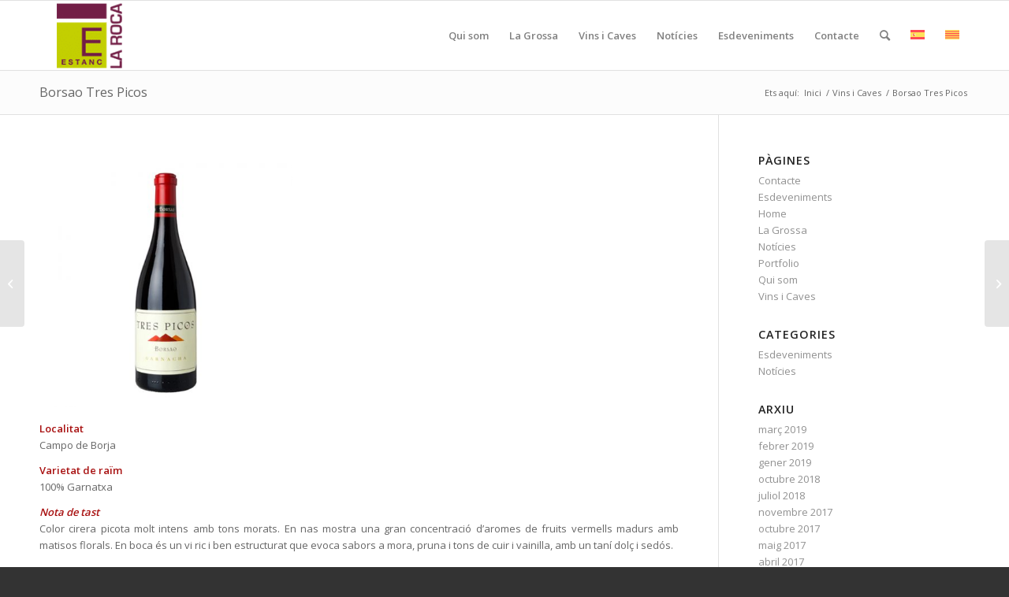

--- FILE ---
content_type: text/html; charset=UTF-8
request_url: http://www.estanclaroca.com/portfolio-item/borsao-tres-picos/
body_size: 14423
content:
<!DOCTYPE html>
<html lang="ca" class="html_stretched responsive av-preloader-disabled  html_header_top html_logo_left html_main_nav_header html_menu_right html_slim html_header_sticky html_header_shrinking html_mobile_menu_phone html_header_searchicon html_content_align_center html_header_unstick_top_disabled html_header_stretch_disabled html_elegant-blog html_modern-blog html_av-overlay-side html_av-overlay-side-classic html_av-submenu-noclone html_entry_id_935 av-cookies-no-cookie-consent av-no-preview av-default-lightbox html_text_menu_active av-mobile-menu-switch-default">
<head>
<meta charset="UTF-8" />


<!-- mobile setting -->
<meta name="viewport" content="width=device-width, initial-scale=1">

<!-- Scripts/CSS and wp_head hook -->
<meta name='robots' content='index, follow, max-image-preview:large, max-snippet:-1, max-video-preview:-1' />

	<!-- This site is optimized with the Yoast SEO plugin v26.7 - https://yoast.com/wordpress/plugins/seo/ -->
	<title>Borsao Tres Picos - Estanc La Roca</title>
	<link rel="canonical" href="https://www.estanclaroca.com/portfolio-item/borsao-tres-picos/" />
	<meta property="og:locale" content="ca_ES" />
	<meta property="og:type" content="article" />
	<meta property="og:title" content="Borsao Tres Picos - Estanc La Roca" />
	<meta property="og:description" content="Garnatxa [...]" />
	<meta property="og:url" content="https://www.estanclaroca.com/portfolio-item/borsao-tres-picos/" />
	<meta property="og:site_name" content="Estanc La Roca" />
	<meta property="article:modified_time" content="2016-09-23T10:01:52+00:00" />
	<meta property="og:image" content="https://www.estanclaroca.com/wp-content/uploads/2016/08/24.-Tres-Picos.jpg" />
	<meta property="og:image:width" content="500" />
	<meta property="og:image:height" content="500" />
	<meta property="og:image:type" content="image/jpeg" />
	<meta name="twitter:card" content="summary_large_image" />
	<script type="application/ld+json" class="yoast-schema-graph">{"@context":"https://schema.org","@graph":[{"@type":"WebPage","@id":"https://www.estanclaroca.com/portfolio-item/borsao-tres-picos/","url":"https://www.estanclaroca.com/portfolio-item/borsao-tres-picos/","name":"Borsao Tres Picos - Estanc La Roca","isPartOf":{"@id":"https://www.estanclaroca.com/#website"},"primaryImageOfPage":{"@id":"https://www.estanclaroca.com/portfolio-item/borsao-tres-picos/#primaryimage"},"image":{"@id":"https://www.estanclaroca.com/portfolio-item/borsao-tres-picos/#primaryimage"},"thumbnailUrl":"https://www.estanclaroca.com/wp-content/uploads/2016/08/24.-Tres-Picos.jpg","datePublished":"2016-08-02T06:58:11+00:00","dateModified":"2016-09-23T10:01:52+00:00","breadcrumb":{"@id":"https://www.estanclaroca.com/portfolio-item/borsao-tres-picos/#breadcrumb"},"inLanguage":"ca","potentialAction":[{"@type":"ReadAction","target":["https://www.estanclaroca.com/portfolio-item/borsao-tres-picos/"]}]},{"@type":"ImageObject","inLanguage":"ca","@id":"https://www.estanclaroca.com/portfolio-item/borsao-tres-picos/#primaryimage","url":"https://www.estanclaroca.com/wp-content/uploads/2016/08/24.-Tres-Picos.jpg","contentUrl":"https://www.estanclaroca.com/wp-content/uploads/2016/08/24.-Tres-Picos.jpg","width":500,"height":500},{"@type":"BreadcrumbList","@id":"https://www.estanclaroca.com/portfolio-item/borsao-tres-picos/#breadcrumb","itemListElement":[{"@type":"ListItem","position":1,"name":"Portada","item":"https://www.estanclaroca.com/"},{"@type":"ListItem","position":2,"name":"Borsao Tres Picos"}]},{"@type":"WebSite","@id":"https://www.estanclaroca.com/#website","url":"https://www.estanclaroca.com/","name":"Estanc La Roca","description":"L&#039;estanc de la sort","potentialAction":[{"@type":"SearchAction","target":{"@type":"EntryPoint","urlTemplate":"https://www.estanclaroca.com/?s={search_term_string}"},"query-input":{"@type":"PropertyValueSpecification","valueRequired":true,"valueName":"search_term_string"}}],"inLanguage":"ca"}]}</script>
	<!-- / Yoast SEO plugin. -->


<link rel="alternate" type="application/rss+xml" title="Estanc La Roca &raquo; Canal d&#039;informació" href="https://www.estanclaroca.com/feed/" />
<link rel="alternate" type="application/rss+xml" title="Estanc La Roca &raquo; Canal dels comentaris" href="https://www.estanclaroca.com/comments/feed/" />
<link rel="alternate" type="application/rss+xml" title="Estanc La Roca &raquo; Borsao Tres Picos Canal dels comentaris" href="https://www.estanclaroca.com/portfolio-item/borsao-tres-picos/feed/" />
<link rel="alternate" title="oEmbed (JSON)" type="application/json+oembed" href="https://www.estanclaroca.com/wp-json/oembed/1.0/embed?url=https%3A%2F%2Fwww.estanclaroca.com%2Fportfolio-item%2Fborsao-tres-picos%2F" />
<link rel="alternate" title="oEmbed (XML)" type="text/xml+oembed" href="https://www.estanclaroca.com/wp-json/oembed/1.0/embed?url=https%3A%2F%2Fwww.estanclaroca.com%2Fportfolio-item%2Fborsao-tres-picos%2F&#038;format=xml" />

<!-- google webfont font replacement -->

			<script type='text/javascript'>

				(function() {

					/*	check if webfonts are disabled by user setting via cookie - or user must opt in.	*/
					var html = document.getElementsByTagName('html')[0];
					var cookie_check = html.className.indexOf('av-cookies-needs-opt-in') >= 0 || html.className.indexOf('av-cookies-can-opt-out') >= 0;
					var allow_continue = true;
					var silent_accept_cookie = html.className.indexOf('av-cookies-user-silent-accept') >= 0;

					if( cookie_check && ! silent_accept_cookie )
					{
						if( ! document.cookie.match(/aviaCookieConsent/) || html.className.indexOf('av-cookies-session-refused') >= 0 )
						{
							allow_continue = false;
						}
						else
						{
							if( ! document.cookie.match(/aviaPrivacyRefuseCookiesHideBar/) )
							{
								allow_continue = false;
							}
							else if( ! document.cookie.match(/aviaPrivacyEssentialCookiesEnabled/) )
							{
								allow_continue = false;
							}
							else if( document.cookie.match(/aviaPrivacyGoogleWebfontsDisabled/) )
							{
								allow_continue = false;
							}
						}
					}

					if( allow_continue )
					{
						var f = document.createElement('link');

						f.type 	= 'text/css';
						f.rel 	= 'stylesheet';
						f.href 	= 'https://fonts.googleapis.com/css?family=Open+Sans:400,600&display=auto';
						f.id 	= 'avia-google-webfont';

						document.getElementsByTagName('head')[0].appendChild(f);
					}
				})();

			</script>
			<style id='wp-img-auto-sizes-contain-inline-css' type='text/css'>
img:is([sizes=auto i],[sizes^="auto," i]){contain-intrinsic-size:3000px 1500px}
/*# sourceURL=wp-img-auto-sizes-contain-inline-css */
</style>
<link rel='stylesheet' id='avia-grid-css' href='http://www.estanclaroca.com/wp-content/themes/enfold/css/grid.css?ver=6.0.6' type='text/css' media='all' />
<link rel='stylesheet' id='avia-base-css' href='http://www.estanclaroca.com/wp-content/themes/enfold/css/base.css?ver=6.0.6' type='text/css' media='all' />
<link rel='stylesheet' id='avia-layout-css' href='http://www.estanclaroca.com/wp-content/themes/enfold/css/layout.css?ver=6.0.6' type='text/css' media='all' />
<link rel='stylesheet' id='avia-module-blog-css' href='http://www.estanclaroca.com/wp-content/themes/enfold/config-templatebuilder/avia-shortcodes/blog/blog.css?ver=6.0.6' type='text/css' media='all' />
<link rel='stylesheet' id='avia-module-postslider-css' href='http://www.estanclaroca.com/wp-content/themes/enfold/config-templatebuilder/avia-shortcodes/postslider/postslider.css?ver=6.0.6' type='text/css' media='all' />
<link rel='stylesheet' id='avia-module-button-css' href='http://www.estanclaroca.com/wp-content/themes/enfold/config-templatebuilder/avia-shortcodes/buttons/buttons.css?ver=6.0.6' type='text/css' media='all' />
<link rel='stylesheet' id='avia-module-comments-css' href='http://www.estanclaroca.com/wp-content/themes/enfold/config-templatebuilder/avia-shortcodes/comments/comments.css?ver=6.0.6' type='text/css' media='all' />
<link rel='stylesheet' id='avia-module-slideshow-css' href='http://www.estanclaroca.com/wp-content/themes/enfold/config-templatebuilder/avia-shortcodes/slideshow/slideshow.css?ver=6.0.6' type='text/css' media='all' />
<link rel='stylesheet' id='avia-module-gallery-css' href='http://www.estanclaroca.com/wp-content/themes/enfold/config-templatebuilder/avia-shortcodes/gallery/gallery.css?ver=6.0.6' type='text/css' media='all' />
<link rel='stylesheet' id='avia-module-gridrow-css' href='http://www.estanclaroca.com/wp-content/themes/enfold/config-templatebuilder/avia-shortcodes/grid_row/grid_row.css?ver=6.0.6' type='text/css' media='all' />
<link rel='stylesheet' id='avia-module-heading-css' href='http://www.estanclaroca.com/wp-content/themes/enfold/config-templatebuilder/avia-shortcodes/heading/heading.css?ver=6.0.6' type='text/css' media='all' />
<link rel='stylesheet' id='avia-module-hr-css' href='http://www.estanclaroca.com/wp-content/themes/enfold/config-templatebuilder/avia-shortcodes/hr/hr.css?ver=6.0.6' type='text/css' media='all' />
<link rel='stylesheet' id='avia-module-image-css' href='http://www.estanclaroca.com/wp-content/themes/enfold/config-templatebuilder/avia-shortcodes/image/image.css?ver=6.0.6' type='text/css' media='all' />
<link rel='stylesheet' id='avia-module-magazine-css' href='http://www.estanclaroca.com/wp-content/themes/enfold/config-templatebuilder/avia-shortcodes/magazine/magazine.css?ver=6.0.6' type='text/css' media='all' />
<link rel='stylesheet' id='avia-module-portfolio-css' href='http://www.estanclaroca.com/wp-content/themes/enfold/config-templatebuilder/avia-shortcodes/portfolio/portfolio.css?ver=6.0.6' type='text/css' media='all' />
<link rel='stylesheet' id='avia-module-slideshow-fullsize-css' href='http://www.estanclaroca.com/wp-content/themes/enfold/config-templatebuilder/avia-shortcodes/slideshow_fullsize/slideshow_fullsize.css?ver=6.0.6' type='text/css' media='all' />
<link rel='stylesheet' id='avia-module-social-css' href='http://www.estanclaroca.com/wp-content/themes/enfold/config-templatebuilder/avia-shortcodes/social_share/social_share.css?ver=6.0.6' type='text/css' media='all' />
<link rel='stylesheet' id='avia-module-tabs-css' href='http://www.estanclaroca.com/wp-content/themes/enfold/config-templatebuilder/avia-shortcodes/tabs/tabs.css?ver=6.0.6' type='text/css' media='all' />
<link rel='stylesheet' id='avia-module-video-css' href='http://www.estanclaroca.com/wp-content/themes/enfold/config-templatebuilder/avia-shortcodes/video/video.css?ver=6.0.6' type='text/css' media='all' />
<style id='wp-emoji-styles-inline-css' type='text/css'>

	img.wp-smiley, img.emoji {
		display: inline !important;
		border: none !important;
		box-shadow: none !important;
		height: 1em !important;
		width: 1em !important;
		margin: 0 0.07em !important;
		vertical-align: -0.1em !important;
		background: none !important;
		padding: 0 !important;
	}
/*# sourceURL=wp-emoji-styles-inline-css */
</style>
<link rel='stylesheet' id='wp-block-library-css' href='http://www.estanclaroca.com/wp-includes/css/dist/block-library/style.min.css?ver=6.9' type='text/css' media='all' />
<style id='global-styles-inline-css' type='text/css'>
:root{--wp--preset--aspect-ratio--square: 1;--wp--preset--aspect-ratio--4-3: 4/3;--wp--preset--aspect-ratio--3-4: 3/4;--wp--preset--aspect-ratio--3-2: 3/2;--wp--preset--aspect-ratio--2-3: 2/3;--wp--preset--aspect-ratio--16-9: 16/9;--wp--preset--aspect-ratio--9-16: 9/16;--wp--preset--color--black: #000000;--wp--preset--color--cyan-bluish-gray: #abb8c3;--wp--preset--color--white: #ffffff;--wp--preset--color--pale-pink: #f78da7;--wp--preset--color--vivid-red: #cf2e2e;--wp--preset--color--luminous-vivid-orange: #ff6900;--wp--preset--color--luminous-vivid-amber: #fcb900;--wp--preset--color--light-green-cyan: #7bdcb5;--wp--preset--color--vivid-green-cyan: #00d084;--wp--preset--color--pale-cyan-blue: #8ed1fc;--wp--preset--color--vivid-cyan-blue: #0693e3;--wp--preset--color--vivid-purple: #9b51e0;--wp--preset--color--metallic-red: #b02b2c;--wp--preset--color--maximum-yellow-red: #edae44;--wp--preset--color--yellow-sun: #eeee22;--wp--preset--color--palm-leaf: #83a846;--wp--preset--color--aero: #7bb0e7;--wp--preset--color--old-lavender: #745f7e;--wp--preset--color--steel-teal: #5f8789;--wp--preset--color--raspberry-pink: #d65799;--wp--preset--color--medium-turquoise: #4ecac2;--wp--preset--gradient--vivid-cyan-blue-to-vivid-purple: linear-gradient(135deg,rgb(6,147,227) 0%,rgb(155,81,224) 100%);--wp--preset--gradient--light-green-cyan-to-vivid-green-cyan: linear-gradient(135deg,rgb(122,220,180) 0%,rgb(0,208,130) 100%);--wp--preset--gradient--luminous-vivid-amber-to-luminous-vivid-orange: linear-gradient(135deg,rgb(252,185,0) 0%,rgb(255,105,0) 100%);--wp--preset--gradient--luminous-vivid-orange-to-vivid-red: linear-gradient(135deg,rgb(255,105,0) 0%,rgb(207,46,46) 100%);--wp--preset--gradient--very-light-gray-to-cyan-bluish-gray: linear-gradient(135deg,rgb(238,238,238) 0%,rgb(169,184,195) 100%);--wp--preset--gradient--cool-to-warm-spectrum: linear-gradient(135deg,rgb(74,234,220) 0%,rgb(151,120,209) 20%,rgb(207,42,186) 40%,rgb(238,44,130) 60%,rgb(251,105,98) 80%,rgb(254,248,76) 100%);--wp--preset--gradient--blush-light-purple: linear-gradient(135deg,rgb(255,206,236) 0%,rgb(152,150,240) 100%);--wp--preset--gradient--blush-bordeaux: linear-gradient(135deg,rgb(254,205,165) 0%,rgb(254,45,45) 50%,rgb(107,0,62) 100%);--wp--preset--gradient--luminous-dusk: linear-gradient(135deg,rgb(255,203,112) 0%,rgb(199,81,192) 50%,rgb(65,88,208) 100%);--wp--preset--gradient--pale-ocean: linear-gradient(135deg,rgb(255,245,203) 0%,rgb(182,227,212) 50%,rgb(51,167,181) 100%);--wp--preset--gradient--electric-grass: linear-gradient(135deg,rgb(202,248,128) 0%,rgb(113,206,126) 100%);--wp--preset--gradient--midnight: linear-gradient(135deg,rgb(2,3,129) 0%,rgb(40,116,252) 100%);--wp--preset--font-size--small: 1rem;--wp--preset--font-size--medium: 1.125rem;--wp--preset--font-size--large: 1.75rem;--wp--preset--font-size--x-large: clamp(1.75rem, 3vw, 2.25rem);--wp--preset--spacing--20: 0.44rem;--wp--preset--spacing--30: 0.67rem;--wp--preset--spacing--40: 1rem;--wp--preset--spacing--50: 1.5rem;--wp--preset--spacing--60: 2.25rem;--wp--preset--spacing--70: 3.38rem;--wp--preset--spacing--80: 5.06rem;--wp--preset--shadow--natural: 6px 6px 9px rgba(0, 0, 0, 0.2);--wp--preset--shadow--deep: 12px 12px 50px rgba(0, 0, 0, 0.4);--wp--preset--shadow--sharp: 6px 6px 0px rgba(0, 0, 0, 0.2);--wp--preset--shadow--outlined: 6px 6px 0px -3px rgb(255, 255, 255), 6px 6px rgb(0, 0, 0);--wp--preset--shadow--crisp: 6px 6px 0px rgb(0, 0, 0);}:root { --wp--style--global--content-size: 800px;--wp--style--global--wide-size: 1130px; }:where(body) { margin: 0; }.wp-site-blocks > .alignleft { float: left; margin-right: 2em; }.wp-site-blocks > .alignright { float: right; margin-left: 2em; }.wp-site-blocks > .aligncenter { justify-content: center; margin-left: auto; margin-right: auto; }:where(.is-layout-flex){gap: 0.5em;}:where(.is-layout-grid){gap: 0.5em;}.is-layout-flow > .alignleft{float: left;margin-inline-start: 0;margin-inline-end: 2em;}.is-layout-flow > .alignright{float: right;margin-inline-start: 2em;margin-inline-end: 0;}.is-layout-flow > .aligncenter{margin-left: auto !important;margin-right: auto !important;}.is-layout-constrained > .alignleft{float: left;margin-inline-start: 0;margin-inline-end: 2em;}.is-layout-constrained > .alignright{float: right;margin-inline-start: 2em;margin-inline-end: 0;}.is-layout-constrained > .aligncenter{margin-left: auto !important;margin-right: auto !important;}.is-layout-constrained > :where(:not(.alignleft):not(.alignright):not(.alignfull)){max-width: var(--wp--style--global--content-size);margin-left: auto !important;margin-right: auto !important;}.is-layout-constrained > .alignwide{max-width: var(--wp--style--global--wide-size);}body .is-layout-flex{display: flex;}.is-layout-flex{flex-wrap: wrap;align-items: center;}.is-layout-flex > :is(*, div){margin: 0;}body .is-layout-grid{display: grid;}.is-layout-grid > :is(*, div){margin: 0;}body{padding-top: 0px;padding-right: 0px;padding-bottom: 0px;padding-left: 0px;}a:where(:not(.wp-element-button)){text-decoration: underline;}:root :where(.wp-element-button, .wp-block-button__link){background-color: #32373c;border-width: 0;color: #fff;font-family: inherit;font-size: inherit;font-style: inherit;font-weight: inherit;letter-spacing: inherit;line-height: inherit;padding-top: calc(0.667em + 2px);padding-right: calc(1.333em + 2px);padding-bottom: calc(0.667em + 2px);padding-left: calc(1.333em + 2px);text-decoration: none;text-transform: inherit;}.has-black-color{color: var(--wp--preset--color--black) !important;}.has-cyan-bluish-gray-color{color: var(--wp--preset--color--cyan-bluish-gray) !important;}.has-white-color{color: var(--wp--preset--color--white) !important;}.has-pale-pink-color{color: var(--wp--preset--color--pale-pink) !important;}.has-vivid-red-color{color: var(--wp--preset--color--vivid-red) !important;}.has-luminous-vivid-orange-color{color: var(--wp--preset--color--luminous-vivid-orange) !important;}.has-luminous-vivid-amber-color{color: var(--wp--preset--color--luminous-vivid-amber) !important;}.has-light-green-cyan-color{color: var(--wp--preset--color--light-green-cyan) !important;}.has-vivid-green-cyan-color{color: var(--wp--preset--color--vivid-green-cyan) !important;}.has-pale-cyan-blue-color{color: var(--wp--preset--color--pale-cyan-blue) !important;}.has-vivid-cyan-blue-color{color: var(--wp--preset--color--vivid-cyan-blue) !important;}.has-vivid-purple-color{color: var(--wp--preset--color--vivid-purple) !important;}.has-metallic-red-color{color: var(--wp--preset--color--metallic-red) !important;}.has-maximum-yellow-red-color{color: var(--wp--preset--color--maximum-yellow-red) !important;}.has-yellow-sun-color{color: var(--wp--preset--color--yellow-sun) !important;}.has-palm-leaf-color{color: var(--wp--preset--color--palm-leaf) !important;}.has-aero-color{color: var(--wp--preset--color--aero) !important;}.has-old-lavender-color{color: var(--wp--preset--color--old-lavender) !important;}.has-steel-teal-color{color: var(--wp--preset--color--steel-teal) !important;}.has-raspberry-pink-color{color: var(--wp--preset--color--raspberry-pink) !important;}.has-medium-turquoise-color{color: var(--wp--preset--color--medium-turquoise) !important;}.has-black-background-color{background-color: var(--wp--preset--color--black) !important;}.has-cyan-bluish-gray-background-color{background-color: var(--wp--preset--color--cyan-bluish-gray) !important;}.has-white-background-color{background-color: var(--wp--preset--color--white) !important;}.has-pale-pink-background-color{background-color: var(--wp--preset--color--pale-pink) !important;}.has-vivid-red-background-color{background-color: var(--wp--preset--color--vivid-red) !important;}.has-luminous-vivid-orange-background-color{background-color: var(--wp--preset--color--luminous-vivid-orange) !important;}.has-luminous-vivid-amber-background-color{background-color: var(--wp--preset--color--luminous-vivid-amber) !important;}.has-light-green-cyan-background-color{background-color: var(--wp--preset--color--light-green-cyan) !important;}.has-vivid-green-cyan-background-color{background-color: var(--wp--preset--color--vivid-green-cyan) !important;}.has-pale-cyan-blue-background-color{background-color: var(--wp--preset--color--pale-cyan-blue) !important;}.has-vivid-cyan-blue-background-color{background-color: var(--wp--preset--color--vivid-cyan-blue) !important;}.has-vivid-purple-background-color{background-color: var(--wp--preset--color--vivid-purple) !important;}.has-metallic-red-background-color{background-color: var(--wp--preset--color--metallic-red) !important;}.has-maximum-yellow-red-background-color{background-color: var(--wp--preset--color--maximum-yellow-red) !important;}.has-yellow-sun-background-color{background-color: var(--wp--preset--color--yellow-sun) !important;}.has-palm-leaf-background-color{background-color: var(--wp--preset--color--palm-leaf) !important;}.has-aero-background-color{background-color: var(--wp--preset--color--aero) !important;}.has-old-lavender-background-color{background-color: var(--wp--preset--color--old-lavender) !important;}.has-steel-teal-background-color{background-color: var(--wp--preset--color--steel-teal) !important;}.has-raspberry-pink-background-color{background-color: var(--wp--preset--color--raspberry-pink) !important;}.has-medium-turquoise-background-color{background-color: var(--wp--preset--color--medium-turquoise) !important;}.has-black-border-color{border-color: var(--wp--preset--color--black) !important;}.has-cyan-bluish-gray-border-color{border-color: var(--wp--preset--color--cyan-bluish-gray) !important;}.has-white-border-color{border-color: var(--wp--preset--color--white) !important;}.has-pale-pink-border-color{border-color: var(--wp--preset--color--pale-pink) !important;}.has-vivid-red-border-color{border-color: var(--wp--preset--color--vivid-red) !important;}.has-luminous-vivid-orange-border-color{border-color: var(--wp--preset--color--luminous-vivid-orange) !important;}.has-luminous-vivid-amber-border-color{border-color: var(--wp--preset--color--luminous-vivid-amber) !important;}.has-light-green-cyan-border-color{border-color: var(--wp--preset--color--light-green-cyan) !important;}.has-vivid-green-cyan-border-color{border-color: var(--wp--preset--color--vivid-green-cyan) !important;}.has-pale-cyan-blue-border-color{border-color: var(--wp--preset--color--pale-cyan-blue) !important;}.has-vivid-cyan-blue-border-color{border-color: var(--wp--preset--color--vivid-cyan-blue) !important;}.has-vivid-purple-border-color{border-color: var(--wp--preset--color--vivid-purple) !important;}.has-metallic-red-border-color{border-color: var(--wp--preset--color--metallic-red) !important;}.has-maximum-yellow-red-border-color{border-color: var(--wp--preset--color--maximum-yellow-red) !important;}.has-yellow-sun-border-color{border-color: var(--wp--preset--color--yellow-sun) !important;}.has-palm-leaf-border-color{border-color: var(--wp--preset--color--palm-leaf) !important;}.has-aero-border-color{border-color: var(--wp--preset--color--aero) !important;}.has-old-lavender-border-color{border-color: var(--wp--preset--color--old-lavender) !important;}.has-steel-teal-border-color{border-color: var(--wp--preset--color--steel-teal) !important;}.has-raspberry-pink-border-color{border-color: var(--wp--preset--color--raspberry-pink) !important;}.has-medium-turquoise-border-color{border-color: var(--wp--preset--color--medium-turquoise) !important;}.has-vivid-cyan-blue-to-vivid-purple-gradient-background{background: var(--wp--preset--gradient--vivid-cyan-blue-to-vivid-purple) !important;}.has-light-green-cyan-to-vivid-green-cyan-gradient-background{background: var(--wp--preset--gradient--light-green-cyan-to-vivid-green-cyan) !important;}.has-luminous-vivid-amber-to-luminous-vivid-orange-gradient-background{background: var(--wp--preset--gradient--luminous-vivid-amber-to-luminous-vivid-orange) !important;}.has-luminous-vivid-orange-to-vivid-red-gradient-background{background: var(--wp--preset--gradient--luminous-vivid-orange-to-vivid-red) !important;}.has-very-light-gray-to-cyan-bluish-gray-gradient-background{background: var(--wp--preset--gradient--very-light-gray-to-cyan-bluish-gray) !important;}.has-cool-to-warm-spectrum-gradient-background{background: var(--wp--preset--gradient--cool-to-warm-spectrum) !important;}.has-blush-light-purple-gradient-background{background: var(--wp--preset--gradient--blush-light-purple) !important;}.has-blush-bordeaux-gradient-background{background: var(--wp--preset--gradient--blush-bordeaux) !important;}.has-luminous-dusk-gradient-background{background: var(--wp--preset--gradient--luminous-dusk) !important;}.has-pale-ocean-gradient-background{background: var(--wp--preset--gradient--pale-ocean) !important;}.has-electric-grass-gradient-background{background: var(--wp--preset--gradient--electric-grass) !important;}.has-midnight-gradient-background{background: var(--wp--preset--gradient--midnight) !important;}.has-small-font-size{font-size: var(--wp--preset--font-size--small) !important;}.has-medium-font-size{font-size: var(--wp--preset--font-size--medium) !important;}.has-large-font-size{font-size: var(--wp--preset--font-size--large) !important;}.has-x-large-font-size{font-size: var(--wp--preset--font-size--x-large) !important;}
:where(.wp-block-visual-portfolio-loop.is-layout-flex){gap: 1.25em;}:where(.wp-block-visual-portfolio-loop.is-layout-grid){gap: 1.25em;}
/*# sourceURL=global-styles-inline-css */
</style>

<link rel='stylesheet' id='wpml-legacy-vertical-list-0-css' href='http://www.estanclaroca.com/wp-content/plugins/sitepress-multilingual-cms/templates/language-switchers/legacy-list-vertical/style.min.css?ver=1' type='text/css' media='all' />
<style id='wpml-legacy-vertical-list-0-inline-css' type='text/css'>
.wpml-ls-statics-shortcode_actions{background-color:#ffffff;}.wpml-ls-statics-shortcode_actions, .wpml-ls-statics-shortcode_actions .wpml-ls-sub-menu, .wpml-ls-statics-shortcode_actions a {border-color:#cdcdcd;}.wpml-ls-statics-shortcode_actions a, .wpml-ls-statics-shortcode_actions .wpml-ls-sub-menu a, .wpml-ls-statics-shortcode_actions .wpml-ls-sub-menu a:link, .wpml-ls-statics-shortcode_actions li:not(.wpml-ls-current-language) .wpml-ls-link, .wpml-ls-statics-shortcode_actions li:not(.wpml-ls-current-language) .wpml-ls-link:link {color:#444444;background-color:#ffffff;}.wpml-ls-statics-shortcode_actions .wpml-ls-sub-menu a:hover,.wpml-ls-statics-shortcode_actions .wpml-ls-sub-menu a:focus, .wpml-ls-statics-shortcode_actions .wpml-ls-sub-menu a:link:hover, .wpml-ls-statics-shortcode_actions .wpml-ls-sub-menu a:link:focus {color:#000000;background-color:#eeeeee;}.wpml-ls-statics-shortcode_actions .wpml-ls-current-language > a {color:#444444;background-color:#ffffff;}.wpml-ls-statics-shortcode_actions .wpml-ls-current-language:hover>a, .wpml-ls-statics-shortcode_actions .wpml-ls-current-language>a:focus {color:#000000;background-color:#eeeeee;}
/*# sourceURL=wpml-legacy-vertical-list-0-inline-css */
</style>
<link rel='stylesheet' id='avia-scs-css' href='http://www.estanclaroca.com/wp-content/themes/enfold/css/shortcodes.css?ver=6.0.6' type='text/css' media='all' />
<link rel='stylesheet' id='avia-fold-unfold-css' href='http://www.estanclaroca.com/wp-content/themes/enfold/css/avia-snippet-fold-unfold.css?ver=6.0.6' type='text/css' media='all' />
<link rel='stylesheet' id='avia-popup-css-css' href='http://www.estanclaroca.com/wp-content/themes/enfold/js/aviapopup/magnific-popup.min.css?ver=6.0.6' type='text/css' media='screen' />
<link rel='stylesheet' id='avia-lightbox-css' href='http://www.estanclaroca.com/wp-content/themes/enfold/css/avia-snippet-lightbox.css?ver=6.0.6' type='text/css' media='screen' />
<link rel='stylesheet' id='avia-widget-css-css' href='http://www.estanclaroca.com/wp-content/themes/enfold/css/avia-snippet-widget.css?ver=6.0.6' type='text/css' media='screen' />
<link rel='stylesheet' id='avia-dynamic-css' href='https://www.estanclaroca.com/wp-content/uploads/dynamic_avia/enfold.css?ver=6961f538a91ab' type='text/css' media='all' />
<link rel='stylesheet' id='avia-custom-css' href='http://www.estanclaroca.com/wp-content/themes/enfold/css/custom.css?ver=6.0.6' type='text/css' media='all' />
<link rel='stylesheet' id='avia-wpml-css' href='http://www.estanclaroca.com/wp-content/themes/enfold/config-wpml/wpml-mod.css?ver=6.0.6' type='text/css' media='all' />
<script type="text/javascript" src="http://www.estanclaroca.com/wp-includes/js/jquery/jquery.min.js?ver=3.7.1" id="jquery-core-js"></script>
<script type="text/javascript" src="http://www.estanclaroca.com/wp-includes/js/jquery/jquery-migrate.min.js?ver=3.4.1" id="jquery-migrate-js"></script>
<script type="text/javascript" src="http://www.estanclaroca.com/wp-content/themes/enfold/js/avia-js.js?ver=6.0.6" id="avia-js-js"></script>
<script type="text/javascript" src="http://www.estanclaroca.com/wp-content/themes/enfold/js/avia-compat.js?ver=6.0.6" id="avia-compat-js"></script>
<script type="text/javascript" src="http://www.estanclaroca.com/wp-content/themes/enfold/config-wpml/wpml-mod.js?ver=6.0.6" id="avia-wpml-script-js"></script>
<link rel="https://api.w.org/" href="https://www.estanclaroca.com/wp-json/" /><link rel="alternate" title="JSON" type="application/json" href="https://www.estanclaroca.com/wp-json/wp/v2/portfolio/935" /><link rel="EditURI" type="application/rsd+xml" title="RSD" href="https://www.estanclaroca.com/xmlrpc.php?rsd" />
<meta name="generator" content="WordPress 6.9" />
<link rel='shortlink' href='https://www.estanclaroca.com/?p=935' />
<meta name="generator" content="WPML ver:4.9.0 stt:8,2;" />
<script type='text/javascript'>
/* <![CDATA[ */
var VPData = {"version":"3.4.1","pro":false,"__":{"couldnt_retrieve_vp":"Couldn't retrieve Visual Portfolio ID.","pswp_close":"Close (Esc)","pswp_share":"Share","pswp_fs":"Toggle fullscreen","pswp_zoom":"Zoom in\/out","pswp_prev":"Previous (arrow left)","pswp_next":"Next (arrow right)","pswp_share_fb":"Share on Facebook","pswp_share_tw":"Tweet","pswp_share_x":"X","pswp_share_pin":"Pin it","pswp_download":"Download","fancybox_close":"Close","fancybox_next":"Next","fancybox_prev":"Previous","fancybox_error":"The requested content cannot be loaded. <br \/> Please try again later.","fancybox_play_start":"Start slideshow","fancybox_play_stop":"Pause slideshow","fancybox_full_screen":"Full screen","fancybox_thumbs":"Thumbnails","fancybox_download":"Download","fancybox_share":"Share","fancybox_zoom":"Zoom"},"settingsPopupGallery":{"enable_on_wordpress_images":false,"vendor":"fancybox","deep_linking":false,"deep_linking_url_to_share_images":false,"show_arrows":true,"show_counter":true,"show_zoom_button":true,"show_fullscreen_button":true,"show_share_button":true,"show_close_button":true,"show_thumbs":true,"show_download_button":false,"show_slideshow":false,"click_to_zoom":true,"restore_focus":true},"screenSizes":[320,576,768,992,1200]};
/* ]]> */
</script>
		<noscript>
			<style type="text/css">
				.vp-portfolio__preloader-wrap{display:none}.vp-portfolio__filter-wrap,.vp-portfolio__items-wrap,.vp-portfolio__pagination-wrap,.vp-portfolio__sort-wrap{opacity:1;visibility:visible}.vp-portfolio__item .vp-portfolio__item-img noscript+img,.vp-portfolio__thumbnails-wrap{display:none}
			</style>
		</noscript>
		<link rel="profile" href="https://gmpg.org/xfn/11" />
<link rel="alternate" type="application/rss+xml" title="Estanc La Roca RSS2 Feed" href="https://www.estanclaroca.com/feed/" />
<link rel="pingback" href="http://www.estanclaroca.com/xmlrpc.php" />
<!--[if lt IE 9]><script src="http://www.estanclaroca.com/wp-content/themes/enfold/js/html5shiv.js"></script><![endif]-->
<link rel="icon" href="https://www.estanclaroca.com/wp-content/uploads/2016/07/logo-web-estan-la-roca-a-color.png" type="image/png">
<style type="text/css">
		@font-face {font-family: 'entypo-fontello'; font-weight: normal; font-style: normal; font-display: auto;
		src: url('http://www.estanclaroca.com/wp-content/themes/enfold/config-templatebuilder/avia-template-builder/assets/fonts/entypo-fontello.woff2') format('woff2'),
		url('http://www.estanclaroca.com/wp-content/themes/enfold/config-templatebuilder/avia-template-builder/assets/fonts/entypo-fontello.woff') format('woff'),
		url('http://www.estanclaroca.com/wp-content/themes/enfold/config-templatebuilder/avia-template-builder/assets/fonts/entypo-fontello.ttf') format('truetype'),
		url('http://www.estanclaroca.com/wp-content/themes/enfold/config-templatebuilder/avia-template-builder/assets/fonts/entypo-fontello.svg#entypo-fontello') format('svg'),
		url('http://www.estanclaroca.com/wp-content/themes/enfold/config-templatebuilder/avia-template-builder/assets/fonts/entypo-fontello.eot'),
		url('http://www.estanclaroca.com/wp-content/themes/enfold/config-templatebuilder/avia-template-builder/assets/fonts/entypo-fontello.eot?#iefix') format('embedded-opentype');
		} #top .avia-font-entypo-fontello, body .avia-font-entypo-fontello, html body [data-av_iconfont='entypo-fontello']:before{ font-family: 'entypo-fontello'; }
		</style>

<!--
Debugging Info for Theme support: 

Theme: Enfold
Version: 6.0.6
Installed: enfold
AviaFramework Version: 5.6
AviaBuilder Version: 5.3
aviaElementManager Version: 1.0.1
ML:256-PU:35-PLA:9
WP:6.9
Compress: CSS:disabled - JS:disabled
Updates: enabled - token has changed and not verified
PLAu:9
-->
<meta name="generator" content="WP Rocket 3.20.1.2" data-wpr-features="wpr_preload_links wpr_desktop" /></head>

<body id="top" class="wp-singular portfolio-template-default single single-portfolio postid-935 single-format-standard wp-theme-enfold stretched rtl_columns av-curtain-numeric open_sans  avia-responsive-images-support" itemscope="itemscope" itemtype="https://schema.org/WebPage" >

	
	<div id='wrap_all'>

	
<header id='header' class='all_colors header_color light_bg_color  av_header_top av_logo_left av_main_nav_header av_menu_right av_slim av_header_sticky av_header_shrinking av_header_stretch_disabled av_mobile_menu_phone av_header_searchicon av_header_unstick_top_disabled av_bottom_nav_disabled  av_header_border_disabled' aria-label="Header" data-av_shrink_factor='50' role="banner" itemscope="itemscope" itemtype="https://schema.org/WPHeader" >

		<div  id='header_main' class='container_wrap container_wrap_logo'>

        <div class='container av-logo-container'><div class='inner-container'><span class='logo avia-standard-logo'><a href='https://www.estanclaroca.com/' class='' aria-label='logo-web-estan-la-roca-a-color' title='logo-web-estan-la-roca-a-color'><img src="https://www.estanclaroca.com/wp-content/uploads/2016/07/logo-web-estan-la-roca-a-color.png" srcset="https://www.estanclaroca.com/wp-content/uploads/2016/07/logo-web-estan-la-roca-a-color.png 142w, https://www.estanclaroca.com/wp-content/uploads/2016/07/logo-web-estan-la-roca-a-color-70x50.png 70w" sizes="(max-width: 142px) 100vw, 142px" height="100" width="300" alt='Estanc La Roca' title='logo-web-estan-la-roca-a-color' /></a></span><nav class='main_menu' data-selectname='Select a page'  role="navigation" itemscope="itemscope" itemtype="https://schema.org/SiteNavigationElement" ><div class="avia-menu av-main-nav-wrap"><ul role="menu" class="menu av-main-nav" id="avia-menu"><li role="menuitem" id="menu-item-775" class="menu-item menu-item-type-post_type menu-item-object-page menu-item-top-level menu-item-top-level-1"><a href="https://www.estanclaroca.com/qui-som/" itemprop="url" tabindex="0"><span class="avia-bullet"></span><span class="avia-menu-text">Qui som</span><span class="avia-menu-fx"><span class="avia-arrow-wrap"><span class="avia-arrow"></span></span></span></a></li>
<li role="menuitem" id="menu-item-1415" class="menu-item menu-item-type-post_type menu-item-object-page menu-item-mega-parent  menu-item-top-level menu-item-top-level-2"><a href="https://www.estanclaroca.com/la-grossa-cap-dany/" itemprop="url" tabindex="0"><span class="avia-bullet"></span><span class="avia-menu-text">La Grossa</span><span class="avia-menu-fx"><span class="avia-arrow-wrap"><span class="avia-arrow"></span></span></span></a></li>
<li role="menuitem" id="menu-item-777" class="menu-item menu-item-type-post_type menu-item-object-page menu-item-top-level menu-item-top-level-3"><a href="https://www.estanclaroca.com/vins-i-caves/" itemprop="url" tabindex="0"><span class="avia-bullet"></span><span class="avia-menu-text">Vins i Caves</span><span class="avia-menu-fx"><span class="avia-arrow-wrap"><span class="avia-arrow"></span></span></span></a></li>
<li role="menuitem" id="menu-item-780" class="menu-item menu-item-type-post_type menu-item-object-page current_page_parent menu-item-mega-parent  menu-item-top-level menu-item-top-level-4"><a href="https://www.estanclaroca.com/noticies/" itemprop="url" tabindex="0"><span class="avia-bullet"></span><span class="avia-menu-text">Notícies</span><span class="avia-menu-fx"><span class="avia-arrow-wrap"><span class="avia-arrow"></span></span></span></a></li>
<li role="menuitem" id="menu-item-2226" class="menu-item menu-item-type-post_type menu-item-object-page menu-item-top-level menu-item-top-level-5"><a href="https://www.estanclaroca.com/esdeveniments/" itemprop="url" tabindex="0"><span class="avia-bullet"></span><span class="avia-menu-text">Esdeveniments</span><span class="avia-menu-fx"><span class="avia-arrow-wrap"><span class="avia-arrow"></span></span></span></a></li>
<li role="menuitem" id="menu-item-779" class="menu-item menu-item-type-post_type menu-item-object-page menu-item-top-level menu-item-top-level-6"><a href="https://www.estanclaroca.com/contacte/" itemprop="url" tabindex="0"><span class="avia-bullet"></span><span class="avia-menu-text">Contacte</span><span class="avia-menu-fx"><span class="avia-arrow-wrap"><span class="avia-arrow"></span></span></span></a></li>
<li id="menu-item-search" class="noMobile menu-item menu-item-search-dropdown menu-item-avia-special" role="menuitem"><a aria-label="Cercar" href="?s=" rel="nofollow" data-avia-search-tooltip="
&lt;search&gt;
	&lt;form role=&quot;search&quot; action=&quot;https://www.estanclaroca.com/&quot; id=&quot;searchform&quot; method=&quot;get&quot; class=&quot;&quot;&gt;
		&lt;div&gt;
			&lt;input type=&quot;submit&quot; value=&quot;&quot; id=&quot;searchsubmit&quot; class=&quot;button avia-font-entypo-fontello&quot; title=&quot;Enter at least 3 characters to show search results in a dropdown or click to route to search result page to show all results&quot; /&gt;
			&lt;input type=&quot;search&quot; id=&quot;s&quot; name=&quot;s&quot; value=&quot;&quot; aria-label=&#039;Cercar&#039; placeholder=&#039;Cercar&#039; required /&gt;
					&lt;/div&gt;
	&lt;input type=&#039;hidden&#039; name=&#039;lang&#039; value=&#039;ca&#039; /&gt;&lt;/form&gt;
&lt;/search&gt;
" aria-hidden='false' data-av_icon='' data-av_iconfont='entypo-fontello'><span class="avia_hidden_link_text">Cercar</span></a></li><li class='av-language-switch-item language_es '><a href="https://www.estanclaroca.com/portfolio-item/borsao-tres-picos/?lang=es"><span class='language_flag'><img title='Español' src='http://www.estanclaroca.com/wp-content/plugins/sitepress-multilingual-cms/res/flags/es.svg' /></span></a></li><li class='av-language-switch-item language_ca avia_current_lang'><a href="https://www.estanclaroca.com/portfolio-item/borsao-tres-picos/"><span class='language_flag'><img title='Català' src='http://www.estanclaroca.com/wp-content/plugins/sitepress-multilingual-cms/res/flags/ca.svg' /></span></a></li><li class="av-burger-menu-main menu-item-avia-special " role="menuitem">
	        			<a href="#" aria-label="Menu" aria-hidden="false">
							<span class="av-hamburger av-hamburger--spin av-js-hamburger">
								<span class="av-hamburger-box">
						          <span class="av-hamburger-inner"></span>
						          <strong>Menu</strong>
								</span>
							</span>
							<span class="avia_hidden_link_text">Menu</span>
						</a>
	        		   </li></ul></div></nav></div> </div> 
		<!-- end container_wrap-->
		</div>
<div data-rocket-location-hash="0c956cb4d9fc3ef64f1b16f80546eb88" class="header_bg"></div>
<!-- end header -->
</header>

	<div id='main' class='all_colors' data-scroll-offset='88'>

	<div class='stretch_full container_wrap alternate_color light_bg_color title_container'><div class='container'><h1 class='main-title entry-title '><a href='https://www.estanclaroca.com/portfolio-item/borsao-tres-picos/' rel='bookmark' title='Permanent Link: Borsao Tres Picos'  itemprop="headline" >Borsao Tres Picos</a></h1><div class="breadcrumb breadcrumbs avia-breadcrumbs"><div class="breadcrumb-trail" ><span class="trail-before"><span class="breadcrumb-title">Ets aquí:</span></span> <span  itemscope="itemscope" itemtype="https://schema.org/BreadcrumbList" ><span  itemscope="itemscope" itemtype="https://schema.org/ListItem" itemprop="itemListElement" ><a itemprop="url" href="https://www.estanclaroca.com" title="Estanc La Roca" rel="home" class="trail-begin"><span itemprop="name">Inici</span></a><span itemprop="position" class="hidden">1</span></span></span> <span class="sep">/</span> <span  itemscope="itemscope" itemtype="https://schema.org/BreadcrumbList" ><span  itemscope="itemscope" itemtype="https://schema.org/ListItem" itemprop="itemListElement" ><a itemprop="url" href="https://www.estanclaroca.com/vins-i-caves/" title="Vins i Caves"><span itemprop="name">Vins i Caves</span></a><span itemprop="position" class="hidden">2</span></span></span> <span class="sep">/</span> <span class="trail-end">Borsao Tres Picos</span></div></div></div></div>
		<div class='container_wrap container_wrap_first main_color sidebar_right'>

			<div class='container'>

				<main class='template-page template-portfolio content  av-content-small alpha units av-main-single-portfolio'  role="main" itemprop="mainContentOfPage" >

							<article class='post-entry post-entry-type-page post-entry-935'  itemscope="itemscope" itemtype="https://schema.org/CreativeWork" >
			<div class="entry-content-wrapper clearfix">
				<header class="entry-content-header" aria-label="Portfolio Content for: Borsao Tres Picos" >
<div class='page-thumb'><img loading="lazy" width="321" height="321" src="https://www.estanclaroca.com/wp-content/uploads/2016/08/24.-Tres-Picos.jpg" class="wp-image-975 avia-img-lazy-loading-975 attachment-entry_with_sidebar size-entry_with_sidebar wp-post-image" alt="" decoding="async" srcset="https://www.estanclaroca.com/wp-content/uploads/2016/08/24.-Tres-Picos.jpg 500w, https://www.estanclaroca.com/wp-content/uploads/2016/08/24.-Tres-Picos-80x80.jpg 80w, https://www.estanclaroca.com/wp-content/uploads/2016/08/24.-Tres-Picos-300x300.jpg 300w, https://www.estanclaroca.com/wp-content/uploads/2016/08/24.-Tres-Picos-36x36.jpg 36w, https://www.estanclaroca.com/wp-content/uploads/2016/08/24.-Tres-Picos-450x450.jpg 450w" sizes="(max-width: 321px) 100vw, 321px" /></div></header><div class="entry-content"  itemprop="text" ><p style="text-align: justify;"><strong>Localitat</strong><br />
Campo de Borja</p>
<p style="text-align: justify;"><strong>Varietat de raïm</strong><br />
100% Garnatxa</p>
<p style="text-align: justify;"><em><strong>Nota de tast</strong></em><br />
Color cirera picota molt intens amb tons morats. En nas mostra una gran concentració d&#8217;aromes de fruits vermells madurs amb matisos florals. En boca és un vi ric i ben estructurat que evoca sabors a mora, pruna i tons de cuir i vainilla, amb un taní dolç i sedós.</p>
</div><footer class="entry-footer"></footer></div></article><!--end post-entry-->
                <!--end content-->
				</main>

				<aside class='sidebar sidebar_right   alpha units' aria-label="Sidebar"  role="complementary" itemscope="itemscope" itemtype="https://schema.org/WPSideBar" ><div class="inner_sidebar extralight-border"><section class="widget widget_pages"><h3 class='widgettitle'>Pàgines</h3><ul><li class="page_item page-item-761"><a href="https://www.estanclaroca.com/contacte/">Contacte</a></li>
<li class="page_item page-item-900"><a href="https://www.estanclaroca.com/esdeveniments/">Esdeveniments</a></li>
<li class="page_item page-item-731"><a href="https://www.estanclaroca.com/">Home</a></li>
<li class="page_item page-item-771"><a href="https://www.estanclaroca.com/la-grossa-cap-dany/">La Grossa</a></li>
<li class="page_item page-item-765 current_page_parent"><a href="https://www.estanclaroca.com/noticies/">Notícies</a></li>
<li class="page_item page-item-2289"><a href="https://www.estanclaroca.com/portfolio/">Portfolio</a></li>
<li class="page_item page-item-773"><a href="https://www.estanclaroca.com/qui-som/">Qui som</a></li>
<li class="page_item page-item-769"><a href="https://www.estanclaroca.com/vins-i-caves/">Vins i Caves</a></li>
</ul><span class="seperator extralight-border"></span></section><section class="widget widget_categories"><h3 class='widgettitle'>Categories</h3><ul>	<li class="cat-item cat-item-37"><a href="https://www.estanclaroca.com/category/esdeveniments/">Esdeveniments</a>
</li>
	<li class="cat-item cat-item-36"><a href="https://www.estanclaroca.com/category/noticies/">Notícies</a>
</li>
</ul><span class="seperator extralight-border"></span></section><section class="widget widget_archive"><h3 class='widgettitle'>Arxiu</h3><ul>	<li><a href='https://www.estanclaroca.com/2019/03/'>març 2019</a></li>
	<li><a href='https://www.estanclaroca.com/2019/02/'>febrer 2019</a></li>
	<li><a href='https://www.estanclaroca.com/2019/01/'>gener 2019</a></li>
	<li><a href='https://www.estanclaroca.com/2018/10/'>octubre 2018</a></li>
	<li><a href='https://www.estanclaroca.com/2018/07/'>juliol 2018</a></li>
	<li><a href='https://www.estanclaroca.com/2017/11/'>novembre 2017</a></li>
	<li><a href='https://www.estanclaroca.com/2017/10/'>octubre 2017</a></li>
	<li><a href='https://www.estanclaroca.com/2017/05/'>maig 2017</a></li>
	<li><a href='https://www.estanclaroca.com/2017/04/'>abril 2017</a></li>
	<li><a href='https://www.estanclaroca.com/2017/03/'>març 2017</a></li>
	<li><a href='https://www.estanclaroca.com/2017/02/'>febrer 2017</a></li>
	<li><a href='https://www.estanclaroca.com/2017/01/'>gener 2017</a></li>
	<li><a href='https://www.estanclaroca.com/2016/11/'>novembre 2016</a></li>
</ul><span class="seperator extralight-border"></span></section></div></aside>
			</div><!--end container-->

		</div><!-- close default .container_wrap element -->

				<div class='container_wrap footer_color' id='footer'>

					<div class='container'>

						<div class='flex_column av_one_third  first el_before_av_one_third'><section id="text-2" class="widget clearfix widget_text"><h3 class="widgettitle">ESTANC LA ROCA</h3>			<div class="textwidget"><p>L’estanc la Roca del Vallès ens avala més de 35 anys d’experiència dedicada a&#8230;</p>
</div>
		<span class="seperator extralight-border"></span></section></div><div class='flex_column av_one_third  el_after_av_one_third el_before_av_one_third '><section id="text-3" class="widget clearfix widget_text"><h3 class="widgettitle">LOCALITZACIÓ</h3>			<div class="textwidget"><p>C/ Espronceda, 54<br />
08430 La Roca del Vallès<br />
Tel. 93 842 05 38</p>
</div>
		<span class="seperator extralight-border"></span></section></div><div class='flex_column av_one_third  el_after_av_one_third el_before_av_one_third '><section id="newsbox-2" class="widget clearfix avia-widget-container newsbox"><h3 class="widgettitle">ÚLTIMES NOTÍCIES</h3><ul class="news-wrap image_size_widget"><li class="news-content post-format-standard"><div class="news-link"><a class='news-thumb ' title="Read: ENTREVISTA DE LA PRESTIGIOSA COMPANYIA LA CASA DEL TABAC A LA PROPIETÀRIA DE L&#8217;ESTANC DE LA ROCA YOLANDA GABARRÓ" href="https://www.estanclaroca.com/entrevista-de-la-prestigiosa-companyia-la-casa-del-tabac-a-la-propietaria-de-lestanc-de-la-roca-yolanda-gabarro/"><img width="36" height="36" src="https://www.estanclaroca.com/wp-content/uploads/2019/03/LA-CASA-DEL-TABACO-ENTREVISTA-YOLANDA-GABARRO-02-1-36x36.png" class="wp-image-1917 avia-img-lazy-loading-1917 attachment-widget size-widget wp-post-image" alt="" decoding="async" loading="lazy" srcset="https://www.estanclaroca.com/wp-content/uploads/2019/03/LA-CASA-DEL-TABACO-ENTREVISTA-YOLANDA-GABARRO-02-1-36x36.png 36w, https://www.estanclaroca.com/wp-content/uploads/2019/03/LA-CASA-DEL-TABACO-ENTREVISTA-YOLANDA-GABARRO-02-1-80x80.png 80w, https://www.estanclaroca.com/wp-content/uploads/2019/03/LA-CASA-DEL-TABACO-ENTREVISTA-YOLANDA-GABARRO-02-1-450x450.png 450w" sizes="auto, (max-width: 36px) 100vw, 36px" /></a><div class="news-headline"><a class='news-title' title="Read: ENTREVISTA DE LA PRESTIGIOSA COMPANYIA LA CASA DEL TABAC A LA PROPIETÀRIA DE L&#8217;ESTANC DE LA ROCA YOLANDA GABARRÓ" href="https://www.estanclaroca.com/entrevista-de-la-prestigiosa-companyia-la-casa-del-tabac-a-la-propietaria-de-lestanc-de-la-roca-yolanda-gabarro/">ENTREVISTA DE LA PRESTIGIOSA COMPANYIA LA CASA DEL TABAC A LA PROPIETÀRIA DE L&#8217;ESTANC DE LA ROCA YOLANDA GABARRÓ</a><span class="news-time">07/03/2019 - 12:56</span></div></div></li><li class="news-content post-format-standard"><div class="news-link"><a class='news-thumb ' title="Read: 24 de agost. VISITA BODEGUES PERELADA" href="https://www.estanclaroca.com/24-agost-visita-bodegues-perelada/"><img width="36" height="36" src="https://www.estanclaroca.com/wp-content/uploads/2016/11/14054208_330964107245023_6114393644727938060_n-36x36.jpg" class="wp-image-1193 avia-img-lazy-loading-1193 attachment-widget size-widget wp-post-image" alt="" decoding="async" loading="lazy" srcset="https://www.estanclaroca.com/wp-content/uploads/2016/11/14054208_330964107245023_6114393644727938060_n-36x36.jpg 36w, https://www.estanclaroca.com/wp-content/uploads/2016/11/14054208_330964107245023_6114393644727938060_n-80x80.jpg 80w, https://www.estanclaroca.com/wp-content/uploads/2016/11/14054208_330964107245023_6114393644727938060_n-450x450.jpg 450w" sizes="auto, (max-width: 36px) 100vw, 36px" /></a><div class="news-headline"><a class='news-title' title="Read: 24 de agost. VISITA BODEGUES PERELADA" href="https://www.estanclaroca.com/24-agost-visita-bodegues-perelada/">24 de agost. VISITA BODEGUES PERELADA</a><span class="news-time">08/02/2019 - 11:52</span></div></div></li><li class="news-content post-format-standard"><div class="news-link"><a class='news-thumb ' title="Read: 14 de octubre. RESTAURANT LES TRES ALZINES" href="https://www.estanclaroca.com/14-octubre-restaurant-tres-alzines/"><img width="36" height="36" src="https://www.estanclaroca.com/wp-content/uploads/2016/11/Captura-de-pantalla-2016-11-11-a-las-10.05.32-36x36.jpg" class="wp-image-1215 avia-img-lazy-loading-1215 attachment-widget size-widget wp-post-image" alt="" decoding="async" loading="lazy" srcset="https://www.estanclaroca.com/wp-content/uploads/2016/11/Captura-de-pantalla-2016-11-11-a-las-10.05.32-36x36.jpg 36w, https://www.estanclaroca.com/wp-content/uploads/2016/11/Captura-de-pantalla-2016-11-11-a-las-10.05.32-80x80.jpg 80w" sizes="auto, (max-width: 36px) 100vw, 36px" /></a><div class="news-headline"><a class='news-title' title="Read: 14 de octubre. RESTAURANT LES TRES ALZINES" href="https://www.estanclaroca.com/14-octubre-restaurant-tres-alzines/">14 de octubre. RESTAURANT LES TRES ALZINES</a><span class="news-time">08/01/2019 - 11:58</span></div></div></li></ul><span class="seperator extralight-border"></span></section></div>
					</div>

				<!-- ####### END FOOTER CONTAINER ####### -->
				</div>

	

	
				<footer class='container_wrap socket_color' id='socket'  role="contentinfo" itemscope="itemscope" itemtype="https://schema.org/WPFooter" aria-label="Copyright and company info" >
                    <div class='container'>

                        <span class='copyright'>© Copyright - Estanc La Roca</span>

                        
                    </div>

	            <!-- ####### END SOCKET CONTAINER ####### -->
				</footer>


					<!-- end main -->
		</div>

		<a class='avia-post-nav avia-post-prev with-image' href='https://www.estanclaroca.com/portfolio-item/flors-i-violes-brut/' ><span class="label iconfont" aria-hidden='true' data-av_icon='' data-av_iconfont='entypo-fontello'></span><span class="entry-info-wrap"><span class="entry-info"><span class='entry-title'>Flors i Violes</span><span class='entry-image'><img width="80" height="80" src="https://www.estanclaroca.com/wp-content/uploads/2016/08/02.-Flors-i-Violes-80x80.jpg" class="wp-image-953 avia-img-lazy-loading-953 attachment-thumbnail size-thumbnail wp-post-image" alt="" decoding="async" loading="lazy" srcset="https://www.estanclaroca.com/wp-content/uploads/2016/08/02.-Flors-i-Violes-80x80.jpg 80w, https://www.estanclaroca.com/wp-content/uploads/2016/08/02.-Flors-i-Violes-300x300.jpg 300w, https://www.estanclaroca.com/wp-content/uploads/2016/08/02.-Flors-i-Violes-36x36.jpg 36w, https://www.estanclaroca.com/wp-content/uploads/2016/08/02.-Flors-i-Violes-450x450.jpg 450w, https://www.estanclaroca.com/wp-content/uploads/2016/08/02.-Flors-i-Violes.jpg 500w" sizes="auto, (max-width: 80px) 100vw, 80px" /></span></span></span></a><a class='avia-post-nav avia-post-next with-image' href='https://www.estanclaroca.com/portfolio-item/flors-i-violes-4/' ><span class="label iconfont" aria-hidden='true' data-av_icon='' data-av_iconfont='entypo-fontello'></span><span class="entry-info-wrap"><span class="entry-info"><span class='entry-image'><img width="80" height="80" src="https://www.estanclaroca.com/wp-content/uploads/2016/08/30.Vivanco-Crianza-2009-80x80.jpg" class="wp-image-981 avia-img-lazy-loading-981 attachment-thumbnail size-thumbnail wp-post-image" alt="" decoding="async" loading="lazy" srcset="https://www.estanclaroca.com/wp-content/uploads/2016/08/30.Vivanco-Crianza-2009-80x80.jpg 80w, https://www.estanclaroca.com/wp-content/uploads/2016/08/30.Vivanco-Crianza-2009-300x300.jpg 300w, https://www.estanclaroca.com/wp-content/uploads/2016/08/30.Vivanco-Crianza-2009-36x36.jpg 36w, https://www.estanclaroca.com/wp-content/uploads/2016/08/30.Vivanco-Crianza-2009-450x450.jpg 450w, https://www.estanclaroca.com/wp-content/uploads/2016/08/30.Vivanco-Crianza-2009.jpg 500w" sizes="auto, (max-width: 80px) 100vw, 80px" /></span><span class='entry-title'>Dinastía Vivanco</span></span></span></a><!-- end wrap_all --></div>

<a href='#top' title='Scroll to top' id='scroll-top-link' aria-hidden='true' data-av_icon='' data-av_iconfont='entypo-fontello' tabindex='-1'><span class="avia_hidden_link_text">Scroll to top</span></a>

<div data-rocket-location-hash="f733aa893d9c70724ae4006097b573ab" id="fb-root"></div>

<script type="speculationrules">
{"prefetch":[{"source":"document","where":{"and":[{"href_matches":"/*"},{"not":{"href_matches":["/wp-*.php","/wp-admin/*","/wp-content/uploads/*","/wp-content/*","/wp-content/plugins/*","/wp-content/themes/enfold/*","/*\\?(.+)"]}},{"not":{"selector_matches":"a[rel~=\"nofollow\"]"}},{"not":{"selector_matches":".no-prefetch, .no-prefetch a"}}]},"eagerness":"conservative"}]}
</script>

 <script type='text/javascript'>
 /* <![CDATA[ */  
var avia_framework_globals = avia_framework_globals || {};
    avia_framework_globals.frameworkUrl = 'http://www.estanclaroca.com/wp-content/themes/enfold/framework/';
    avia_framework_globals.installedAt = 'http://www.estanclaroca.com/wp-content/themes/enfold/';
    avia_framework_globals.ajaxurl = 'https://www.estanclaroca.com/wp-admin/admin-ajax.php?lang=ca';
/* ]]> */ 
</script>
 
 <script type="text/javascript" src="http://www.estanclaroca.com/wp-content/themes/enfold/js/waypoints/waypoints.min.js?ver=6.0.6" id="avia-waypoints-js"></script>
<script type="text/javascript" src="http://www.estanclaroca.com/wp-content/themes/enfold/js/avia.js?ver=6.0.6" id="avia-default-js"></script>
<script type="text/javascript" src="http://www.estanclaroca.com/wp-content/themes/enfold/js/shortcodes.js?ver=6.0.6" id="avia-shortcodes-js"></script>
<script type="text/javascript" src="http://www.estanclaroca.com/wp-content/themes/enfold/config-templatebuilder/avia-shortcodes/gallery/gallery.js?ver=6.0.6" id="avia-module-gallery-js"></script>
<script type="text/javascript" src="http://www.estanclaroca.com/wp-content/themes/enfold/config-templatebuilder/avia-shortcodes/magazine/magazine.js?ver=6.0.6" id="avia-module-magazine-js"></script>
<script type="text/javascript" src="http://www.estanclaroca.com/wp-content/themes/enfold/config-templatebuilder/avia-shortcodes/portfolio/isotope.min.js?ver=6.0.6" id="avia-module-isotope-js"></script>
<script type="text/javascript" src="http://www.estanclaroca.com/wp-content/themes/enfold/config-templatebuilder/avia-shortcodes/portfolio/portfolio.js?ver=6.0.6" id="avia-module-portfolio-js"></script>
<script type="text/javascript" src="http://www.estanclaroca.com/wp-content/themes/enfold/config-templatebuilder/avia-shortcodes/slideshow/slideshow.js?ver=6.0.6" id="avia-module-slideshow-js"></script>
<script type="text/javascript" src="http://www.estanclaroca.com/wp-content/themes/enfold/config-templatebuilder/avia-shortcodes/slideshow/slideshow-video.js?ver=6.0.6" id="avia-module-slideshow-video-js"></script>
<script type="text/javascript" src="http://www.estanclaroca.com/wp-content/themes/enfold/config-templatebuilder/avia-shortcodes/tabs/tabs.js?ver=6.0.6" id="avia-module-tabs-js"></script>
<script type="text/javascript" src="http://www.estanclaroca.com/wp-content/themes/enfold/config-templatebuilder/avia-shortcodes/video/video.js?ver=6.0.6" id="avia-module-video-js"></script>
<script type="text/javascript" id="rocket-browser-checker-js-after">
/* <![CDATA[ */
"use strict";var _createClass=function(){function defineProperties(target,props){for(var i=0;i<props.length;i++){var descriptor=props[i];descriptor.enumerable=descriptor.enumerable||!1,descriptor.configurable=!0,"value"in descriptor&&(descriptor.writable=!0),Object.defineProperty(target,descriptor.key,descriptor)}}return function(Constructor,protoProps,staticProps){return protoProps&&defineProperties(Constructor.prototype,protoProps),staticProps&&defineProperties(Constructor,staticProps),Constructor}}();function _classCallCheck(instance,Constructor){if(!(instance instanceof Constructor))throw new TypeError("Cannot call a class as a function")}var RocketBrowserCompatibilityChecker=function(){function RocketBrowserCompatibilityChecker(options){_classCallCheck(this,RocketBrowserCompatibilityChecker),this.passiveSupported=!1,this._checkPassiveOption(this),this.options=!!this.passiveSupported&&options}return _createClass(RocketBrowserCompatibilityChecker,[{key:"_checkPassiveOption",value:function(self){try{var options={get passive(){return!(self.passiveSupported=!0)}};window.addEventListener("test",null,options),window.removeEventListener("test",null,options)}catch(err){self.passiveSupported=!1}}},{key:"initRequestIdleCallback",value:function(){!1 in window&&(window.requestIdleCallback=function(cb){var start=Date.now();return setTimeout(function(){cb({didTimeout:!1,timeRemaining:function(){return Math.max(0,50-(Date.now()-start))}})},1)}),!1 in window&&(window.cancelIdleCallback=function(id){return clearTimeout(id)})}},{key:"isDataSaverModeOn",value:function(){return"connection"in navigator&&!0===navigator.connection.saveData}},{key:"supportsLinkPrefetch",value:function(){var elem=document.createElement("link");return elem.relList&&elem.relList.supports&&elem.relList.supports("prefetch")&&window.IntersectionObserver&&"isIntersecting"in IntersectionObserverEntry.prototype}},{key:"isSlowConnection",value:function(){return"connection"in navigator&&"effectiveType"in navigator.connection&&("2g"===navigator.connection.effectiveType||"slow-2g"===navigator.connection.effectiveType)}}]),RocketBrowserCompatibilityChecker}();
//# sourceURL=rocket-browser-checker-js-after
/* ]]> */
</script>
<script type="text/javascript" id="rocket-preload-links-js-extra">
/* <![CDATA[ */
var RocketPreloadLinksConfig = {"excludeUris":"/(?:.+/)?feed(?:/(?:.+/?)?)?$|/(?:.+/)?embed/|/(index.php/)?(.*)wp-json(/.*|$)|/refer/|/go/|/recommend/|/recommends/","usesTrailingSlash":"1","imageExt":"jpg|jpeg|gif|png|tiff|bmp|webp|avif|pdf|doc|docx|xls|xlsx|php","fileExt":"jpg|jpeg|gif|png|tiff|bmp|webp|avif|pdf|doc|docx|xls|xlsx|php|html|htm","siteUrl":"https://www.estanclaroca.com","onHoverDelay":"100","rateThrottle":"3"};
//# sourceURL=rocket-preload-links-js-extra
/* ]]> */
</script>
<script type="text/javascript" id="rocket-preload-links-js-after">
/* <![CDATA[ */
(function() {
"use strict";var r="function"==typeof Symbol&&"symbol"==typeof Symbol.iterator?function(e){return typeof e}:function(e){return e&&"function"==typeof Symbol&&e.constructor===Symbol&&e!==Symbol.prototype?"symbol":typeof e},e=function(){function i(e,t){for(var n=0;n<t.length;n++){var i=t[n];i.enumerable=i.enumerable||!1,i.configurable=!0,"value"in i&&(i.writable=!0),Object.defineProperty(e,i.key,i)}}return function(e,t,n){return t&&i(e.prototype,t),n&&i(e,n),e}}();function i(e,t){if(!(e instanceof t))throw new TypeError("Cannot call a class as a function")}var t=function(){function n(e,t){i(this,n),this.browser=e,this.config=t,this.options=this.browser.options,this.prefetched=new Set,this.eventTime=null,this.threshold=1111,this.numOnHover=0}return e(n,[{key:"init",value:function(){!this.browser.supportsLinkPrefetch()||this.browser.isDataSaverModeOn()||this.browser.isSlowConnection()||(this.regex={excludeUris:RegExp(this.config.excludeUris,"i"),images:RegExp(".("+this.config.imageExt+")$","i"),fileExt:RegExp(".("+this.config.fileExt+")$","i")},this._initListeners(this))}},{key:"_initListeners",value:function(e){-1<this.config.onHoverDelay&&document.addEventListener("mouseover",e.listener.bind(e),e.listenerOptions),document.addEventListener("mousedown",e.listener.bind(e),e.listenerOptions),document.addEventListener("touchstart",e.listener.bind(e),e.listenerOptions)}},{key:"listener",value:function(e){var t=e.target.closest("a"),n=this._prepareUrl(t);if(null!==n)switch(e.type){case"mousedown":case"touchstart":this._addPrefetchLink(n);break;case"mouseover":this._earlyPrefetch(t,n,"mouseout")}}},{key:"_earlyPrefetch",value:function(t,e,n){var i=this,r=setTimeout(function(){if(r=null,0===i.numOnHover)setTimeout(function(){return i.numOnHover=0},1e3);else if(i.numOnHover>i.config.rateThrottle)return;i.numOnHover++,i._addPrefetchLink(e)},this.config.onHoverDelay);t.addEventListener(n,function e(){t.removeEventListener(n,e,{passive:!0}),null!==r&&(clearTimeout(r),r=null)},{passive:!0})}},{key:"_addPrefetchLink",value:function(i){return this.prefetched.add(i.href),new Promise(function(e,t){var n=document.createElement("link");n.rel="prefetch",n.href=i.href,n.onload=e,n.onerror=t,document.head.appendChild(n)}).catch(function(){})}},{key:"_prepareUrl",value:function(e){if(null===e||"object"!==(void 0===e?"undefined":r(e))||!1 in e||-1===["http:","https:"].indexOf(e.protocol))return null;var t=e.href.substring(0,this.config.siteUrl.length),n=this._getPathname(e.href,t),i={original:e.href,protocol:e.protocol,origin:t,pathname:n,href:t+n};return this._isLinkOk(i)?i:null}},{key:"_getPathname",value:function(e,t){var n=t?e.substring(this.config.siteUrl.length):e;return n.startsWith("/")||(n="/"+n),this._shouldAddTrailingSlash(n)?n+"/":n}},{key:"_shouldAddTrailingSlash",value:function(e){return this.config.usesTrailingSlash&&!e.endsWith("/")&&!this.regex.fileExt.test(e)}},{key:"_isLinkOk",value:function(e){return null!==e&&"object"===(void 0===e?"undefined":r(e))&&(!this.prefetched.has(e.href)&&e.origin===this.config.siteUrl&&-1===e.href.indexOf("?")&&-1===e.href.indexOf("#")&&!this.regex.excludeUris.test(e.href)&&!this.regex.images.test(e.href))}}],[{key:"run",value:function(){"undefined"!=typeof RocketPreloadLinksConfig&&new n(new RocketBrowserCompatibilityChecker({capture:!0,passive:!0}),RocketPreloadLinksConfig).init()}}]),n}();t.run();
}());

//# sourceURL=rocket-preload-links-js-after
/* ]]> */
</script>
<script type="text/javascript" src="http://www.estanclaroca.com/wp-content/themes/enfold/js/avia-snippet-hamburger-menu.js?ver=6.0.6" id="avia-hamburger-menu-js"></script>
<script type="text/javascript" src="http://www.estanclaroca.com/wp-content/themes/enfold/js/avia-snippet-parallax.js?ver=6.0.6" id="avia-parallax-support-js"></script>
<script type="text/javascript" src="http://www.estanclaroca.com/wp-content/themes/enfold/js/avia-snippet-fold-unfold.js?ver=6.0.6" id="avia-fold-unfold-js"></script>
<script type="text/javascript" src="http://www.estanclaroca.com/wp-content/themes/enfold/js/aviapopup/jquery.magnific-popup.min.js?ver=6.0.6" id="avia-popup-js-js"></script>
<script type="text/javascript" src="http://www.estanclaroca.com/wp-content/themes/enfold/js/avia-snippet-lightbox.js?ver=6.0.6" id="avia-lightbox-activation-js"></script>
<script type="text/javascript" src="http://www.estanclaroca.com/wp-content/themes/enfold/js/avia-snippet-sticky-header.js?ver=6.0.6" id="avia-sticky-header-js"></script>
<script type="text/javascript" src="http://www.estanclaroca.com/wp-content/themes/enfold/js/avia-snippet-footer-effects.js?ver=6.0.6" id="avia-footer-effects-js"></script>
<script type="text/javascript" src="http://www.estanclaroca.com/wp-content/themes/enfold/js/avia-snippet-widget.js?ver=6.0.6" id="avia-widget-js-js"></script>
<script type="text/javascript" src="http://www.estanclaroca.com/wp-content/plugins/visual-portfolio/build/assets/js/pagination-infinite.js?ver=50005113e26cd2b547c0" id="visual-portfolio-pagination-infinite-js"></script>
<script>var rocket_beacon_data = {"ajax_url":"https:\/\/www.estanclaroca.com\/wp-admin\/admin-ajax.php","nonce":"128fc119eb","url":"https:\/\/www.estanclaroca.com\/portfolio-item\/borsao-tres-picos","is_mobile":false,"width_threshold":1600,"height_threshold":700,"delay":500,"debug":null,"status":{"atf":true,"lrc":true,"preconnect_external_domain":true},"elements":"img, video, picture, p, main, div, li, svg, section, header, span","lrc_threshold":1800,"preconnect_external_domain_elements":["link","script","iframe"],"preconnect_external_domain_exclusions":["static.cloudflareinsights.com","rel=\"profile\"","rel=\"preconnect\"","rel=\"dns-prefetch\"","rel=\"icon\""]}</script><script data-name="wpr-wpr-beacon" src='http://www.estanclaroca.com/wp-content/plugins/wp-rocket/assets/js/wpr-beacon.min.js' async></script></body>
</html>

<!-- This website is like a Rocket, isn't it? Performance optimized by WP Rocket. Learn more: https://wp-rocket.me -->